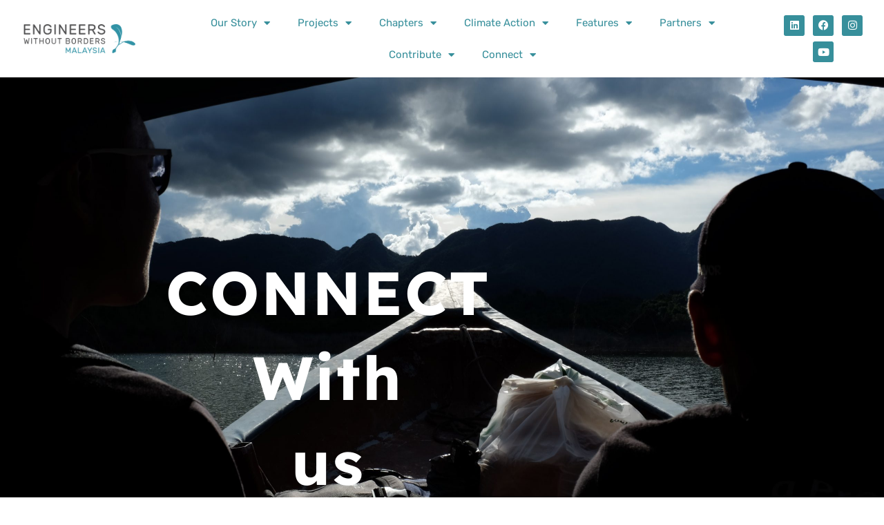

--- FILE ---
content_type: text/css
request_url: https://ewb-malaysia.org/wp-content/uploads/elementor/css/post-660.css?ver=1768334054
body_size: 360
content:
.elementor-kit-660{--e-global-color-primary:#6EC1E4;--e-global-color-secondary:#54595F;--e-global-color-text:#7A7A7A;--e-global-color-accent:#61CE70;--e-global-color-70f434be:#4054B2;--e-global-color-868c31:#23A455;--e-global-color-4af95ab9:#000;--e-global-color-6be7aab5:#FFF;--e-global-color-4bcdb53:#378F9B;--e-global-color-f35d7e6:#BED3C3;--e-global-typography-primary-font-family:"Lexend";--e-global-typography-primary-font-weight:600;--e-global-typography-secondary-font-family:"EB Garamond";--e-global-typography-secondary-font-size:18px;--e-global-typography-secondary-font-weight:400;--e-global-typography-text-font-family:"Montserrat";--e-global-typography-text-font-weight:400;--e-global-typography-accent-font-family:"Rubik";--e-global-typography-accent-font-weight:500;font-family:"Montserrat", Sans-serif;}.elementor-kit-660 e-page-transition{background-color:#FFBC7D;}.elementor-kit-660 h1{font-family:"Lexend", Sans-serif;font-size:88px;letter-spacing:3px;}.elementor-kit-660 h2{font-family:"Lexend", Sans-serif;font-size:50px;font-weight:500;letter-spacing:2.5px;}.elementor-kit-660 h3{font-family:"Lexend", Sans-serif;font-size:30px;font-weight:500;letter-spacing:0.5px;}.elementor-kit-660 h4{font-family:"Lexend", Sans-serif;font-size:22px;}.elementor-kit-660 h6{font-family:"Lexend", Sans-serif;font-weight:500;}.elementor-kit-660 button,.elementor-kit-660 input[type="button"],.elementor-kit-660 input[type="submit"],.elementor-kit-660 .elementor-button{font-family:"Rubik", Sans-serif;font-weight:bold;text-transform:capitalize;letter-spacing:0.6px;word-spacing:0.05em;}.elementor-kit-660 label{font-family:"Rubik", Sans-serif;text-transform:capitalize;letter-spacing:0.1px;word-spacing:0.05em;}.elementor-kit-660 input:not([type="button"]):not([type="submit"]),.elementor-kit-660 textarea,.elementor-kit-660 .elementor-field-textual{font-family:"Rubik", Sans-serif;letter-spacing:0.1px;word-spacing:0.05em;}.elementor-section.elementor-section-boxed > .elementor-container{max-width:1140px;}.e-con{--container-max-width:1140px;}.elementor-widget:not(:last-child){margin-block-end:20px;}.elementor-element{--widgets-spacing:20px 20px;--widgets-spacing-row:20px;--widgets-spacing-column:20px;}{}h1.entry-title{display:var(--page-title-display);}@media(max-width:1024px){.elementor-section.elementor-section-boxed > .elementor-container{max-width:1024px;}.e-con{--container-max-width:1024px;}}@media(max-width:767px){.elementor-section.elementor-section-boxed > .elementor-container{max-width:767px;}.e-con{--container-max-width:767px;}}

--- FILE ---
content_type: text/css
request_url: https://ewb-malaysia.org/wp-content/uploads/elementor/css/post-580.css?ver=1768373867
body_size: 1047
content:
.elementor-580 .elementor-element.elementor-element-797db47 > .elementor-container > .elementor-column > .elementor-widget-wrap{align-content:center;align-items:center;}.elementor-580 .elementor-element.elementor-element-797db47:not(.elementor-motion-effects-element-type-background), .elementor-580 .elementor-element.elementor-element-797db47 > .elementor-motion-effects-container > .elementor-motion-effects-layer{background-image:url("https://ewb-malaysia.org/wp-content/uploads/2020/07/DSCF0733-scaled.jpg");background-position:center center;background-repeat:no-repeat;background-size:cover;}.elementor-580 .elementor-element.elementor-element-797db47 > .elementor-background-overlay{background-color:#011627;opacity:0.5;transition:background 0.3s, border-radius 0.3s, opacity 0.3s;}.elementor-580 .elementor-element.elementor-element-797db47 > .elementor-container{max-width:950px;}.elementor-580 .elementor-element.elementor-element-797db47{transition:background 0.3s, border 0.3s, border-radius 0.3s, box-shadow 0.3s;padding:250px 0px 0200px 0px;}.elementor-580 .elementor-element.elementor-element-0a8395c{text-align:center;}.elementor-580 .elementor-element.elementor-element-0a8395c .elementor-heading-title{color:#FFFFFF;}.elementor-580 .elementor-element.elementor-element-b3af51c:not(.elementor-motion-effects-element-type-background), .elementor-580 .elementor-element.elementor-element-b3af51c > .elementor-motion-effects-container > .elementor-motion-effects-layer{background-color:#FFFFFF;}.elementor-580 .elementor-element.elementor-element-b3af51c{transition:background 0.3s, border 0.3s, border-radius 0.3s, box-shadow 0.3s;padding:140px 0px 100px 0px;}.elementor-580 .elementor-element.elementor-element-b3af51c > .elementor-background-overlay{transition:background 0.3s, border-radius 0.3s, opacity 0.3s;}.elementor-580 .elementor-element.elementor-element-5ddd283{text-align:center;}.elementor-580 .elementor-element.elementor-element-56f3ea9 > .elementor-widget-container{border-style:groove;border-width:10px 10px 10px 10px;border-color:#B1DABD;}.elementor-580 .elementor-element.elementor-element-4ab157c .elementor-icon-list-icon i{color:var( --e-global-color-4af95ab9 );transition:color 0.3s;}.elementor-580 .elementor-element.elementor-element-4ab157c .elementor-icon-list-icon svg{fill:var( --e-global-color-4af95ab9 );transition:fill 0.3s;}.elementor-580 .elementor-element.elementor-element-4ab157c .elementor-icon-list-item:hover .elementor-icon-list-icon i{color:#378F9B;}.elementor-580 .elementor-element.elementor-element-4ab157c .elementor-icon-list-item:hover .elementor-icon-list-icon svg{fill:#378F9B;}.elementor-580 .elementor-element.elementor-element-4ab157c{--e-icon-list-icon-size:20px;--icon-vertical-offset:0px;}.elementor-580 .elementor-element.elementor-element-4ab157c .elementor-icon-list-icon{padding-inline-end:20px;}.elementor-580 .elementor-element.elementor-element-4ab157c .elementor-icon-list-item > .elementor-icon-list-text, .elementor-580 .elementor-element.elementor-element-4ab157c .elementor-icon-list-item > a{font-size:20px;}.elementor-580 .elementor-element.elementor-element-4ab157c .elementor-icon-list-text{color:var( --e-global-color-4af95ab9 );transition:color 0.3s;}.elementor-580 .elementor-element.elementor-element-4ab157c .elementor-icon-list-item:hover .elementor-icon-list-text{color:#378F9B;}.elementor-580 .elementor-element.elementor-element-a9414f1:not(.elementor-motion-effects-element-type-background), .elementor-580 .elementor-element.elementor-element-a9414f1 > .elementor-motion-effects-container > .elementor-motion-effects-layer{background-color:transparent;background-image:linear-gradient(180deg, #FFFFFF 0%, var( --e-global-color-f35d7e6 ) 100%);}.elementor-580 .elementor-element.elementor-element-a9414f1{transition:background 0.3s, border 0.3s, border-radius 0.3s, box-shadow 0.3s;padding:140px 0px 100px 0px;}.elementor-580 .elementor-element.elementor-element-a9414f1 > .elementor-background-overlay{transition:background 0.3s, border-radius 0.3s, opacity 0.3s;}.elementor-580 .elementor-element.elementor-element-779b886{text-align:center;}.elementor-580 .elementor-element.elementor-element-720e75a > .elementor-widget-container{border-style:groove;border-width:10px 10px 10px 10px;border-color:#B1DABD;}.elementor-580 .elementor-element.elementor-element-369a95e .elementor-icon-list-icon i{color:var( --e-global-color-4af95ab9 );transition:color 0.3s;}.elementor-580 .elementor-element.elementor-element-369a95e .elementor-icon-list-icon svg{fill:var( --e-global-color-4af95ab9 );transition:fill 0.3s;}.elementor-580 .elementor-element.elementor-element-369a95e .elementor-icon-list-item:hover .elementor-icon-list-icon i{color:#378F9B;}.elementor-580 .elementor-element.elementor-element-369a95e .elementor-icon-list-item:hover .elementor-icon-list-icon svg{fill:#378F9B;}.elementor-580 .elementor-element.elementor-element-369a95e{--e-icon-list-icon-size:20px;--icon-vertical-offset:0px;}.elementor-580 .elementor-element.elementor-element-369a95e .elementor-icon-list-icon{padding-inline-end:20px;}.elementor-580 .elementor-element.elementor-element-369a95e .elementor-icon-list-item > .elementor-icon-list-text, .elementor-580 .elementor-element.elementor-element-369a95e .elementor-icon-list-item > a{font-size:16px;}.elementor-580 .elementor-element.elementor-element-369a95e .elementor-icon-list-text{color:var( --e-global-color-4af95ab9 );transition:color 0.3s;}.elementor-580 .elementor-element.elementor-element-369a95e .elementor-icon-list-item:hover .elementor-icon-list-text{color:#378F9B;}.elementor-580 .elementor-element.elementor-element-b99f462 > .elementor-widget-container{margin:0px 0px 0px 0px;padding:0px 0px 0px 0px;border-style:groove;border-width:10px 10px 10px 10px;border-color:#B1DABD;}.elementor-580 .elementor-element.elementor-element-dceb4b1 .elementor-icon-list-icon i{color:var( --e-global-color-4af95ab9 );transition:color 0.3s;}.elementor-580 .elementor-element.elementor-element-dceb4b1 .elementor-icon-list-icon svg{fill:var( --e-global-color-4af95ab9 );transition:fill 0.3s;}.elementor-580 .elementor-element.elementor-element-dceb4b1 .elementor-icon-list-item:hover .elementor-icon-list-icon i{color:var( --e-global-color-4af95ab9 );}.elementor-580 .elementor-element.elementor-element-dceb4b1 .elementor-icon-list-item:hover .elementor-icon-list-icon svg{fill:var( --e-global-color-4af95ab9 );}.elementor-580 .elementor-element.elementor-element-dceb4b1{--e-icon-list-icon-size:20px;--icon-vertical-offset:0px;}.elementor-580 .elementor-element.elementor-element-dceb4b1 .elementor-icon-list-icon{padding-inline-end:20px;}.elementor-580 .elementor-element.elementor-element-dceb4b1 .elementor-icon-list-item > .elementor-icon-list-text, .elementor-580 .elementor-element.elementor-element-dceb4b1 .elementor-icon-list-item > a{font-size:16px;}.elementor-580 .elementor-element.elementor-element-dceb4b1 .elementor-icon-list-text{color:var( --e-global-color-4af95ab9 );transition:color 0.3s;}.elementor-580 .elementor-element.elementor-element-dceb4b1 .elementor-icon-list-item:hover .elementor-icon-list-text{color:var( --e-global-color-4af95ab9 );}.elementor-580 .elementor-element.elementor-element-cc70eb6 > .elementor-widget-container{border-style:groove;border-width:10px 10px 10px 10px;border-color:#B1DABD;}.elementor-580 .elementor-element.elementor-element-30c0f0a .elementor-icon-list-icon i{color:var( --e-global-color-4af95ab9 );transition:color 0.3s;}.elementor-580 .elementor-element.elementor-element-30c0f0a .elementor-icon-list-icon svg{fill:var( --e-global-color-4af95ab9 );transition:fill 0.3s;}.elementor-580 .elementor-element.elementor-element-30c0f0a .elementor-icon-list-item:hover .elementor-icon-list-icon i{color:var( --e-global-color-4af95ab9 );}.elementor-580 .elementor-element.elementor-element-30c0f0a .elementor-icon-list-item:hover .elementor-icon-list-icon svg{fill:var( --e-global-color-4af95ab9 );}.elementor-580 .elementor-element.elementor-element-30c0f0a{--e-icon-list-icon-size:20px;--icon-vertical-offset:0px;}.elementor-580 .elementor-element.elementor-element-30c0f0a .elementor-icon-list-icon{padding-inline-end:20px;}.elementor-580 .elementor-element.elementor-element-30c0f0a .elementor-icon-list-item > .elementor-icon-list-text, .elementor-580 .elementor-element.elementor-element-30c0f0a .elementor-icon-list-item > a{font-size:16px;}.elementor-580 .elementor-element.elementor-element-30c0f0a .elementor-icon-list-text{color:var( --e-global-color-4af95ab9 );transition:color 0.3s;}.elementor-580 .elementor-element.elementor-element-30c0f0a .elementor-icon-list-item:hover .elementor-icon-list-text{color:var( --e-global-color-4af95ab9 );}.elementor-580 .elementor-element.elementor-element-674088e > .elementor-widget-container{border-style:groove;border-width:10px 10px 10px 10px;border-color:#B1DABD;}.elementor-580 .elementor-element.elementor-element-e4abe43 .elementor-icon-list-icon i{color:var( --e-global-color-4af95ab9 );transition:color 0.3s;}.elementor-580 .elementor-element.elementor-element-e4abe43 .elementor-icon-list-icon svg{fill:var( --e-global-color-4af95ab9 );transition:fill 0.3s;}.elementor-580 .elementor-element.elementor-element-e4abe43 .elementor-icon-list-item:hover .elementor-icon-list-icon i{color:var( --e-global-color-4af95ab9 );}.elementor-580 .elementor-element.elementor-element-e4abe43 .elementor-icon-list-item:hover .elementor-icon-list-icon svg{fill:var( --e-global-color-4af95ab9 );}.elementor-580 .elementor-element.elementor-element-e4abe43{--e-icon-list-icon-size:20px;--icon-vertical-offset:0px;}.elementor-580 .elementor-element.elementor-element-e4abe43 .elementor-icon-list-icon{padding-inline-end:20px;}.elementor-580 .elementor-element.elementor-element-e4abe43 .elementor-icon-list-item > .elementor-icon-list-text, .elementor-580 .elementor-element.elementor-element-e4abe43 .elementor-icon-list-item > a{font-size:16px;}.elementor-580 .elementor-element.elementor-element-e4abe43 .elementor-icon-list-text{color:var( --e-global-color-4af95ab9 );transition:color 0.3s;}.elementor-580 .elementor-element.elementor-element-e4abe43 .elementor-icon-list-item:hover .elementor-icon-list-text{color:var( --e-global-color-4af95ab9 );}.elementor-580 .elementor-element.elementor-element-c39ab90 > .elementor-widget-container{border-style:groove;border-width:10px 10px 10px 10px;border-color:#B1DABD;}.elementor-580 .elementor-element.elementor-element-26c2c59 .elementor-icon-list-icon i{color:var( --e-global-color-4af95ab9 );transition:color 0.3s;}.elementor-580 .elementor-element.elementor-element-26c2c59 .elementor-icon-list-icon svg{fill:var( --e-global-color-4af95ab9 );transition:fill 0.3s;}.elementor-580 .elementor-element.elementor-element-26c2c59 .elementor-icon-list-item:hover .elementor-icon-list-icon i{color:var( --e-global-color-4af95ab9 );}.elementor-580 .elementor-element.elementor-element-26c2c59 .elementor-icon-list-item:hover .elementor-icon-list-icon svg{fill:var( --e-global-color-4af95ab9 );}.elementor-580 .elementor-element.elementor-element-26c2c59{--e-icon-list-icon-size:20px;--icon-vertical-offset:0px;}.elementor-580 .elementor-element.elementor-element-26c2c59 .elementor-icon-list-icon{padding-inline-end:20px;}.elementor-580 .elementor-element.elementor-element-26c2c59 .elementor-icon-list-item > .elementor-icon-list-text, .elementor-580 .elementor-element.elementor-element-26c2c59 .elementor-icon-list-item > a{font-size:16px;}.elementor-580 .elementor-element.elementor-element-26c2c59 .elementor-icon-list-text{color:var( --e-global-color-4af95ab9 );transition:color 0.3s;}.elementor-580 .elementor-element.elementor-element-26c2c59 .elementor-icon-list-item:hover .elementor-icon-list-text{color:var( --e-global-color-4af95ab9 );}.elementor-580 .elementor-element.elementor-element-e6918d9:not(.elementor-motion-effects-element-type-background), .elementor-580 .elementor-element.elementor-element-e6918d9 > .elementor-motion-effects-container > .elementor-motion-effects-layer{background-color:#BED3C3;}.elementor-580 .elementor-element.elementor-element-e6918d9{transition:background 0.3s, border 0.3s, border-radius 0.3s, box-shadow 0.3s;padding:140px 0px 0px 0px;}.elementor-580 .elementor-element.elementor-element-e6918d9 > .elementor-background-overlay{transition:background 0.3s, border-radius 0.3s, opacity 0.3s;}.elementor-580 .elementor-element.elementor-element-6bf6627 > .elementor-element-populated{padding:0px 0px 0px 0px;}.elementor-580 .elementor-element.elementor-element-4073173{text-align:center;}.elementor-580 .elementor-element.elementor-element-eac7798{text-align:center;}.elementor-580 .elementor-element.elementor-element-d06d64f .elementor-icon-list-items:not(.elementor-inline-items) .elementor-icon-list-item:not(:last-child){padding-block-end:calc(10px/2);}.elementor-580 .elementor-element.elementor-element-d06d64f .elementor-icon-list-items:not(.elementor-inline-items) .elementor-icon-list-item:not(:first-child){margin-block-start:calc(10px/2);}.elementor-580 .elementor-element.elementor-element-d06d64f .elementor-icon-list-items.elementor-inline-items .elementor-icon-list-item{margin-inline:calc(10px/2);}.elementor-580 .elementor-element.elementor-element-d06d64f .elementor-icon-list-items.elementor-inline-items{margin-inline:calc(-10px/2);}.elementor-580 .elementor-element.elementor-element-d06d64f .elementor-icon-list-items.elementor-inline-items .elementor-icon-list-item:after{inset-inline-end:calc(-10px/2);}.elementor-580 .elementor-element.elementor-element-d06d64f .elementor-icon-list-icon i{transition:color 0.3s;}.elementor-580 .elementor-element.elementor-element-d06d64f .elementor-icon-list-icon svg{transition:fill 0.3s;}.elementor-580 .elementor-element.elementor-element-d06d64f{--e-icon-list-icon-size:15px;--icon-vertical-offset:0px;}.elementor-580 .elementor-element.elementor-element-d06d64f .elementor-icon-list-icon{padding-inline-end:15px;}.elementor-580 .elementor-element.elementor-element-d06d64f .elementor-icon-list-text{transition:color 0.3s;}.elementor-580 .elementor-element.elementor-element-3da3b63 > .elementor-container > .elementor-column > .elementor-widget-wrap{align-content:flex-start;align-items:flex-start;}.elementor-580 .elementor-element.elementor-element-3da3b63:not(.elementor-motion-effects-element-type-background), .elementor-580 .elementor-element.elementor-element-3da3b63 > .elementor-motion-effects-container > .elementor-motion-effects-layer{background-color:var( --e-global-color-f35d7e6 );}.elementor-580 .elementor-element.elementor-element-3da3b63{transition:background 0.3s, border 0.3s, border-radius 0.3s, box-shadow 0.3s;padding:1px 0px 150px 0px;}.elementor-580 .elementor-element.elementor-element-3da3b63 > .elementor-background-overlay{transition:background 0.3s, border-radius 0.3s, opacity 0.3s;}@media(max-width:1024px) and (min-width:768px){.elementor-580 .elementor-element.elementor-element-6bf6627{width:50%;}.elementor-580 .elementor-element.elementor-element-32c2d78{width:50%;}}@media(max-width:1024px){.elementor-580 .elementor-element.elementor-element-797db47{padding:200px 25px 175px 25px;}.elementor-580 .elementor-element.elementor-element-6bf6627 > .elementor-element-populated{padding:50px 35px 0px 0px;}.elementor-580 .elementor-element.elementor-element-3da3b63{padding:75px 25px 75px 25px;}}@media(max-width:767px){.elementor-580 .elementor-element.elementor-element-797db47{padding:150px 20px 100px 20px;}.elementor-580 .elementor-element.elementor-element-6bf6627 > .elementor-element-populated{padding:0px 0px 50px 0px;}.elementor-580 .elementor-element.elementor-element-eac7798 > .elementor-widget-container{margin:0px 0px 0px 0px;padding:0px 0px 0px 0px;}.elementor-580 .elementor-element.elementor-element-3da3b63{padding:50px 20px 50px 20px;}}@media(min-width:1025px){.elementor-580 .elementor-element.elementor-element-797db47:not(.elementor-motion-effects-element-type-background), .elementor-580 .elementor-element.elementor-element-797db47 > .elementor-motion-effects-container > .elementor-motion-effects-layer{background-attachment:fixed;}}

--- FILE ---
content_type: text/css
request_url: https://ewb-malaysia.org/wp-content/uploads/elementor/css/post-6.css?ver=1768334054
body_size: 949
content:
.elementor-6 .elementor-element.elementor-element-47690f2 > .elementor-container > .elementor-column > .elementor-widget-wrap{align-content:center;align-items:center;}.elementor-6 .elementor-element.elementor-element-47690f2:not(.elementor-motion-effects-element-type-background), .elementor-6 .elementor-element.elementor-element-47690f2 > .elementor-motion-effects-container > .elementor-motion-effects-layer{background-color:#FFFFFF;}.elementor-6 .elementor-element.elementor-element-47690f2{transition:background 0.3s, border 0.3s, border-radius 0.3s, box-shadow 0.3s;margin-top:0px;margin-bottom:0px;padding:0px 0px 0px 0px;}.elementor-6 .elementor-element.elementor-element-47690f2 > .elementor-background-overlay{transition:background 0.3s, border-radius 0.3s, opacity 0.3s;}.elementor-6 .elementor-element.elementor-element-fb1b00d > .elementor-widget-container{padding:24px 24px 24px 24px;}.elementor-6 .elementor-element.elementor-element-fb1b00d{text-align:center;}.elementor-6 .elementor-element.elementor-element-b9a1d7d .elementor-menu-toggle{margin:0 auto;background-color:#FFFFFF00;}.elementor-6 .elementor-element.elementor-element-b9a1d7d .elementor-nav-menu .elementor-item{font-family:"Rubik", Sans-serif;}.elementor-6 .elementor-element.elementor-element-b9a1d7d .elementor-nav-menu--dropdown a, .elementor-6 .elementor-element.elementor-element-b9a1d7d .elementor-menu-toggle{color:var( --e-global-color-4bcdb53 );fill:var( --e-global-color-4bcdb53 );}.elementor-6 .elementor-element.elementor-element-b9a1d7d .elementor-nav-menu--dropdown{background-color:var( --e-global-color-astglobalcolor5 );border-radius:0px 0px 0px 0px;}.elementor-6 .elementor-element.elementor-element-b9a1d7d .elementor-nav-menu--dropdown .elementor-item, .elementor-6 .elementor-element.elementor-element-b9a1d7d .elementor-nav-menu--dropdown  .elementor-sub-item{font-family:"Rubik", Sans-serif;}.elementor-6 .elementor-element.elementor-element-b9a1d7d .elementor-nav-menu--dropdown li:first-child a{border-top-left-radius:0px;border-top-right-radius:0px;}.elementor-6 .elementor-element.elementor-element-b9a1d7d .elementor-nav-menu--dropdown li:last-child a{border-bottom-right-radius:0px;border-bottom-left-radius:0px;}.elementor-6 .elementor-element.elementor-element-b9a1d7d .elementor-nav-menu--main .elementor-nav-menu--dropdown, .elementor-6 .elementor-element.elementor-element-b9a1d7d .elementor-nav-menu__container.elementor-nav-menu--dropdown{box-shadow:-4px 4px 5px 0px rgba(0,0,0,0.5);}.elementor-6 .elementor-element.elementor-element-b9a1d7d .elementor-nav-menu--main > .elementor-nav-menu > li > .elementor-nav-menu--dropdown, .elementor-6 .elementor-element.elementor-element-b9a1d7d .elementor-nav-menu__container.elementor-nav-menu--dropdown{margin-top:8px !important;}.elementor-6 .elementor-element.elementor-element-b9a1d7d div.elementor-menu-toggle{color:#378F9B;}.elementor-6 .elementor-element.elementor-element-b9a1d7d div.elementor-menu-toggle svg{fill:#378F9B;}.elementor-6 .elementor-element.elementor-element-85680cd{--grid-template-columns:repeat(0, auto);--icon-size:15px;--grid-column-gap:8px;--grid-row-gap:8px;}.elementor-6 .elementor-element.elementor-element-85680cd .elementor-widget-container{text-align:center;}.elementor-6 .elementor-element.elementor-element-85680cd .elementor-social-icon{background-color:#378F9B;--icon-padding:0.5em;}.elementor-6 .elementor-element.elementor-element-b1da110 > .elementor-container > .elementor-column > .elementor-widget-wrap{align-content:center;align-items:center;}.elementor-6 .elementor-element.elementor-element-b1da110:not(.elementor-motion-effects-element-type-background), .elementor-6 .elementor-element.elementor-element-b1da110 > .elementor-motion-effects-container > .elementor-motion-effects-layer{background-color:#FFFFFF;}.elementor-6 .elementor-element.elementor-element-b1da110{transition:background 0.3s, border 0.3s, border-radius 0.3s, box-shadow 0.3s;margin-top:0px;margin-bottom:0px;padding:0px 0px 0px 0px;}.elementor-6 .elementor-element.elementor-element-b1da110 > .elementor-background-overlay{transition:background 0.3s, border-radius 0.3s, opacity 0.3s;}.elementor-6 .elementor-element.elementor-element-0a3319d{text-align:center;}.elementor-6 .elementor-element.elementor-element-b20897f{--grid-template-columns:repeat(0, auto);--icon-size:15px;--grid-column-gap:5px;--grid-row-gap:0px;}.elementor-6 .elementor-element.elementor-element-b20897f .elementor-widget-container{text-align:center;}.elementor-6 .elementor-element.elementor-element-b20897f .elementor-social-icon{background-color:#378F9B;}.elementor-6 .elementor-element.elementor-element-6654202 .elementor-menu-toggle{margin:0 auto;background-color:#FFFFFF00;}.elementor-6 .elementor-element.elementor-element-6654202 .elementor-nav-menu .elementor-item{font-family:"Rubik", Sans-serif;}.elementor-6 .elementor-element.elementor-element-6654202 .elementor-nav-menu--dropdown a, .elementor-6 .elementor-element.elementor-element-6654202 .elementor-menu-toggle{color:var( --e-global-color-4bcdb53 );fill:var( --e-global-color-4bcdb53 );}.elementor-6 .elementor-element.elementor-element-6654202 .elementor-nav-menu--dropdown{background-color:var( --e-global-color-astglobalcolor5 );border-radius:0px 0px 0px 0px;}.elementor-6 .elementor-element.elementor-element-6654202 .elementor-nav-menu--dropdown .elementor-item, .elementor-6 .elementor-element.elementor-element-6654202 .elementor-nav-menu--dropdown  .elementor-sub-item{font-family:"Rubik", Sans-serif;}.elementor-6 .elementor-element.elementor-element-6654202 .elementor-nav-menu--dropdown li:first-child a{border-top-left-radius:0px;border-top-right-radius:0px;}.elementor-6 .elementor-element.elementor-element-6654202 .elementor-nav-menu--dropdown li:last-child a{border-bottom-right-radius:0px;border-bottom-left-radius:0px;}.elementor-6 .elementor-element.elementor-element-6654202 .elementor-nav-menu--main .elementor-nav-menu--dropdown, .elementor-6 .elementor-element.elementor-element-6654202 .elementor-nav-menu__container.elementor-nav-menu--dropdown{box-shadow:-4px 4px 5px 0px rgba(0,0,0,0.5);}.elementor-6 .elementor-element.elementor-element-6654202 .elementor-nav-menu--main > .elementor-nav-menu > li > .elementor-nav-menu--dropdown, .elementor-6 .elementor-element.elementor-element-6654202 .elementor-nav-menu__container.elementor-nav-menu--dropdown{margin-top:8px !important;}.elementor-6 .elementor-element.elementor-element-6654202 div.elementor-menu-toggle{color:#378F9B;}.elementor-6 .elementor-element.elementor-element-6654202 div.elementor-menu-toggle svg{fill:#378F9B;}.elementor-6 .elementor-element.elementor-element-6824f21{--grid-template-columns:repeat(0, auto);--icon-size:15px;--grid-column-gap:5px;--grid-row-gap:0px;}.elementor-6 .elementor-element.elementor-element-6824f21 .elementor-widget-container{text-align:center;}.elementor-6 .elementor-element.elementor-element-6824f21 .elementor-social-icon{background-color:#378F9B;}@media(max-width:1024px){.elementor-6 .elementor-element.elementor-element-85680cd .elementor-social-icon{--icon-padding:0.4em;}.elementor-6 .elementor-element.elementor-element-85680cd{--grid-column-gap:5.5px;--grid-row-gap:5.5px;}.elementor-6 .elementor-element.elementor-element-0a3319d > .elementor-widget-container{padding:8px 8px 8px 8px;}.elementor-6 .elementor-element.elementor-element-6824f21 .elementor-social-icon{--icon-padding:0.4em;}.elementor-6 .elementor-element.elementor-element-6824f21{--grid-column-gap:5.5px;--grid-row-gap:5.5px;}}@media(max-width:767px){.elementor-6 .elementor-element.elementor-element-b9a1d7d .elementor-nav-menu--main .elementor-item{padding-left:0px;padding-right:0px;}.elementor-6 .elementor-element.elementor-element-b9a1d7d .elementor-nav-menu--dropdown .elementor-item, .elementor-6 .elementor-element.elementor-element-b9a1d7d .elementor-nav-menu--dropdown  .elementor-sub-item{letter-spacing:0.5px;word-spacing:0.1em;}.elementor-6 .elementor-element.elementor-element-b9a1d7d .elementor-nav-menu--main > .elementor-nav-menu > li > .elementor-nav-menu--dropdown, .elementor-6 .elementor-element.elementor-element-b9a1d7d .elementor-nav-menu__container.elementor-nav-menu--dropdown{margin-top:20px !important;}.elementor-6 .elementor-element.elementor-element-239db13{width:35%;}.elementor-6 .elementor-element.elementor-element-85680cd .elementor-social-icon{--icon-padding:0.35em;}.elementor-6 .elementor-element.elementor-element-85680cd{--grid-column-gap:4.5px;--grid-row-gap:4.5px;}.elementor-6 .elementor-element.elementor-element-b463307{width:45%;}.elementor-6 .elementor-element.elementor-element-de7a83c{width:42%;}.elementor-6 .elementor-element.elementor-element-b20897f .elementor-social-icon{--icon-padding:0.35em;}.elementor-6 .elementor-element.elementor-element-b20897f{--grid-column-gap:5.5px;--grid-row-gap:5.5px;}.elementor-6 .elementor-element.elementor-element-ecaae7d{width:13%;}.elementor-6 .elementor-element.elementor-element-ecaae7d > .elementor-element-populated{margin:0px 0px 0px 0px;--e-column-margin-right:0px;--e-column-margin-left:0px;padding:0px 0px 0px 0px;}.elementor-6 .elementor-element.elementor-element-6654202 .elementor-nav-menu--main .elementor-item{padding-left:0px;padding-right:0px;}.elementor-6 .elementor-element.elementor-element-6654202 .elementor-nav-menu--dropdown .elementor-item, .elementor-6 .elementor-element.elementor-element-6654202 .elementor-nav-menu--dropdown  .elementor-sub-item{letter-spacing:0.5px;word-spacing:0.1em;}.elementor-6 .elementor-element.elementor-element-6654202 .elementor-nav-menu--main > .elementor-nav-menu > li > .elementor-nav-menu--dropdown, .elementor-6 .elementor-element.elementor-element-6654202 .elementor-nav-menu__container.elementor-nav-menu--dropdown{margin-top:20px !important;}.elementor-6 .elementor-element.elementor-element-70d6fee{width:35%;}.elementor-6 .elementor-element.elementor-element-6824f21 .elementor-social-icon{--icon-padding:0.35em;}.elementor-6 .elementor-element.elementor-element-6824f21{--grid-column-gap:4.5px;--grid-row-gap:4.5px;}}@media(min-width:768px){.elementor-6 .elementor-element.elementor-element-6367cd4{width:18%;}.elementor-6 .elementor-element.elementor-element-aa72e59{width:68.664%;}.elementor-6 .elementor-element.elementor-element-239db13{width:13%;}.elementor-6 .elementor-element.elementor-element-b463307{width:22.866%;}.elementor-6 .elementor-element.elementor-element-de7a83c{width:2.134%;}.elementor-6 .elementor-element.elementor-element-ecaae7d{width:25%;}.elementor-6 .elementor-element.elementor-element-70d6fee{width:25%;}}@media(max-width:1024px) and (min-width:768px){.elementor-6 .elementor-element.elementor-element-239db13{width:12%;}.elementor-6 .elementor-element.elementor-element-b463307{width:25%;}.elementor-6 .elementor-element.elementor-element-de7a83c{width:16%;}.elementor-6 .elementor-element.elementor-element-ecaae7d{width:63%;}.elementor-6 .elementor-element.elementor-element-70d6fee{width:12%;}}/* Start custom CSS for section, class: .elementor-element-47690f2 */.elementor-6 .elementor-element.elementor-element-47690f2.elementor-sticky--effects{ background-color: white
    !important }
    
.elementor-6 .elementor-element.elementor-element-47690f2.elementor-sticky--effects{
    box-shadow:  0px 2px 15px 0px rgba(0,0,0,0.75);
}

.elementor-6 .elementor-element.elementor-element-47690f2.elementor-sticky--effects >.elementor-container{ min-height: 80px; }

.elementor-6 .elementor-element.elementor-element-47690f2 > .elementor-container{ transition: min-height 1s ease !important; }/* End custom CSS */
/* Start custom CSS for section, class: .elementor-element-b1da110 */.elementor-6 .elementor-element.elementor-element-b1da110.elementor-sticky--effects{ background-color: white
    !important }
    
.elementor-6 .elementor-element.elementor-element-b1da110.elementor-sticky--effects{
    box-shadow:  0px 2px 15px 0px rgba(0,0,0,0.75);
}

.elementor-6 .elementor-element.elementor-element-b1da110.elementor-sticky--effects >.elementor-container{ min-height: 80px; }

.elementor-6 .elementor-element.elementor-element-b1da110 > .elementor-container{ transition: min-height 1s ease !important; }/* End custom CSS */

--- FILE ---
content_type: text/css
request_url: https://ewb-malaysia.org/wp-content/uploads/elementor/css/post-108.css?ver=1768334055
body_size: 1399
content:
.elementor-108 .elementor-element.elementor-element-45fa046a > .elementor-container > .elementor-column > .elementor-widget-wrap{align-content:flex-start;align-items:flex-start;}.elementor-108 .elementor-element.elementor-element-45fa046a:not(.elementor-motion-effects-element-type-background), .elementor-108 .elementor-element.elementor-element-45fa046a > .elementor-motion-effects-container > .elementor-motion-effects-layer{background-color:rgba(1,22,39,0.88);background-image:url("https://ewb-malaysia.org/wp-content/uploads/2020/07/EWB.DAY_.8-45-scaled.jpg");background-position:center center;background-repeat:no-repeat;background-size:cover;}.elementor-108 .elementor-element.elementor-element-45fa046a > .elementor-background-overlay{background-color:#000000;opacity:0.9;transition:background 0.3s, border-radius 0.3s, opacity 0.3s;}.elementor-108 .elementor-element.elementor-element-45fa046a{transition:background 0.3s, border 0.3s, border-radius 0.3s, box-shadow 0.3s;padding:100px 0px 0px 0px;}.elementor-108 .elementor-element.elementor-element-1d4a7e0{padding:0px 0px 60px 0px;}.elementor-108 .elementor-element.elementor-element-30e2661{text-align:start;}.elementor-108 .elementor-element.elementor-element-30e2661 .elementor-heading-title{font-family:"Rubik", Sans-serif;font-size:16px;font-weight:bold;letter-spacing:0.5px;word-spacing:0.05em;color:#FFFFFF;}.elementor-108 .elementor-element.elementor-element-8d51f90 .menu-item a.hfe-menu-item{padding-left:18px;padding-right:18px;}.elementor-108 .elementor-element.elementor-element-8d51f90 .menu-item a.hfe-sub-menu-item{padding-left:calc( 18px + 20px );padding-right:18px;}.elementor-108 .elementor-element.elementor-element-8d51f90 .hfe-nav-menu__layout-vertical .menu-item ul ul a.hfe-sub-menu-item{padding-left:calc( 18px + 40px );padding-right:18px;}.elementor-108 .elementor-element.elementor-element-8d51f90 .hfe-nav-menu__layout-vertical .menu-item ul ul ul a.hfe-sub-menu-item{padding-left:calc( 18px + 60px );padding-right:18px;}.elementor-108 .elementor-element.elementor-element-8d51f90 .hfe-nav-menu__layout-vertical .menu-item ul ul ul ul a.hfe-sub-menu-item{padding-left:calc( 18px + 80px );padding-right:18px;}.elementor-108 .elementor-element.elementor-element-8d51f90 .menu-item a.hfe-menu-item, .elementor-108 .elementor-element.elementor-element-8d51f90 .menu-item a.hfe-sub-menu-item{padding-top:12.5px;padding-bottom:12.5px;}body:not(.rtl) .elementor-108 .elementor-element.elementor-element-8d51f90 .hfe-nav-menu__layout-horizontal .hfe-nav-menu > li.menu-item:not(:last-child){margin-right:0px;}body.rtl .elementor-108 .elementor-element.elementor-element-8d51f90 .hfe-nav-menu__layout-horizontal .hfe-nav-menu > li.menu-item:not(:last-child){margin-left:0px;}.elementor-108 .elementor-element.elementor-element-8d51f90 nav:not(.hfe-nav-menu__layout-horizontal) .hfe-nav-menu > li.menu-item:not(:last-child){margin-bottom:0px;}.elementor-108 .elementor-element.elementor-element-8d51f90 .sub-menu a.hfe-sub-menu-item,
						 .elementor-108 .elementor-element.elementor-element-8d51f90 nav.hfe-dropdown li a.hfe-menu-item,
						 .elementor-108 .elementor-element.elementor-element-8d51f90 nav.hfe-dropdown li a.hfe-sub-menu-item,
						 .elementor-108 .elementor-element.elementor-element-8d51f90 nav.hfe-dropdown-expandible li a.hfe-menu-item,
						 .elementor-108 .elementor-element.elementor-element-8d51f90 nav.hfe-dropdown-expandible li a.hfe-sub-menu-item{padding-top:8px;padding-bottom:8px;}.elementor-108 .elementor-element.elementor-element-8d51f90 nav.hfe-nav-menu__layout-horizontal:not(.hfe-dropdown) ul.sub-menu, .elementor-108 .elementor-element.elementor-element-8d51f90 nav.hfe-nav-menu__layout-expandible.menu-is-active, .elementor-108 .elementor-element.elementor-element-8d51f90 nav.hfe-nav-menu__layout-vertical:not(.hfe-dropdown) ul.sub-menu{margin-top:0px;}.elementor-108 .elementor-element.elementor-element-8d51f90 .hfe-dropdown.menu-is-active{margin-top:0px;}.elementor-108 .elementor-element.elementor-element-8d51f90 a.hfe-menu-item, .elementor-108 .elementor-element.elementor-element-8d51f90 a.hfe-sub-menu-item{font-family:"Rubik", Sans-serif;font-size:15px;font-weight:600;letter-spacing:0.5px;word-spacing:0.05em;}.elementor-108 .elementor-element.elementor-element-8d51f90 .menu-item a.hfe-menu-item:hover,
								.elementor-108 .elementor-element.elementor-element-8d51f90 .sub-menu a.hfe-sub-menu-item:hover,
								.elementor-108 .elementor-element.elementor-element-8d51f90 .menu-item.current-menu-item a.hfe-menu-item,
								.elementor-108 .elementor-element.elementor-element-8d51f90 .menu-item a.hfe-menu-item.highlighted,
								.elementor-108 .elementor-element.elementor-element-8d51f90 .menu-item a.hfe-menu-item:focus{color:#FFFFFF;}.elementor-108 .elementor-element.elementor-element-8d51f90 .sub-menu a.hfe-sub-menu-item,
								.elementor-108 .elementor-element.elementor-element-8d51f90 .elementor-menu-toggle,
								.elementor-108 .elementor-element.elementor-element-8d51f90 nav.hfe-dropdown li a.hfe-menu-item,
								.elementor-108 .elementor-element.elementor-element-8d51f90 nav.hfe-dropdown li a.hfe-sub-menu-item,
								.elementor-108 .elementor-element.elementor-element-8d51f90 nav.hfe-dropdown-expandible li a.hfe-menu-item,
								.elementor-108 .elementor-element.elementor-element-8d51f90 nav.hfe-dropdown-expandible li a.hfe-sub-menu-item{color:var( --e-global-color-4bcdb53 );}.elementor-108 .elementor-element.elementor-element-8d51f90 .sub-menu,
								.elementor-108 .elementor-element.elementor-element-8d51f90 nav.hfe-dropdown,
								.elementor-108 .elementor-element.elementor-element-8d51f90 nav.hfe-dropdown-expandible,
								.elementor-108 .elementor-element.elementor-element-8d51f90 nav.hfe-dropdown .menu-item a.hfe-menu-item,
								.elementor-108 .elementor-element.elementor-element-8d51f90 nav.hfe-dropdown .menu-item a.hfe-sub-menu-item{background-color:#FFFFFF00;}
							.elementor-108 .elementor-element.elementor-element-8d51f90 .sub-menu li a.hfe-sub-menu-item,
							.elementor-108 .elementor-element.elementor-element-8d51f90 nav.hfe-dropdown li a.hfe-sub-menu-item,
							.elementor-108 .elementor-element.elementor-element-8d51f90 nav.hfe-dropdown li a.hfe-menu-item,
							.elementor-108 .elementor-element.elementor-element-8d51f90 nav.hfe-dropdown-expandible li a.hfe-menu-item,
							.elementor-108 .elementor-element.elementor-element-8d51f90 nav.hfe-dropdown-expandible li a.hfe-sub-menu-item{font-size:13px;}.elementor-108 .elementor-element.elementor-element-8d51f90 .sub-menu li.menu-item:not(:last-child),
						.elementor-108 .elementor-element.elementor-element-8d51f90 nav.hfe-dropdown li.menu-item:not(:last-child),
						.elementor-108 .elementor-element.elementor-element-8d51f90 nav.hfe-dropdown-expandible li.menu-item:not(:last-child){border-bottom-style:none;}.elementor-108 .elementor-element.elementor-element-ff82e6c{text-align:center;}.elementor-108 .elementor-element.elementor-element-ff82e6c .elementor-heading-title{font-family:"Rubik", Sans-serif;font-size:16px;font-weight:bold;letter-spacing:0.5px;word-spacing:0.05em;color:#FFFFFF;}.elementor-108 .elementor-element.elementor-element-c5d97f2 > .elementor-widget-container{margin:-80px 0px -80px 0px;padding:0px 0px 0px 0px;}.elementor-108 .elementor-element.elementor-element-c5d97f2{text-align:center;}.elementor-108 .elementor-element.elementor-element-c5d97f2 img{opacity:1;}.elementor-108 .elementor-element.elementor-element-28f2cfd{text-align:end;}.elementor-108 .elementor-element.elementor-element-28f2cfd .elementor-heading-title{font-family:"Rubik", Sans-serif;font-size:16px;font-weight:bold;letter-spacing:0.5px;word-spacing:0.05em;color:#FFFFFF;}.elementor-108 .elementor-element.elementor-element-ed9e49d .elementor-icon-list-icon i{color:rgba(255,255,255,0.5);transition:color 0.3s;}.elementor-108 .elementor-element.elementor-element-ed9e49d .elementor-icon-list-icon svg{fill:rgba(255,255,255,0.5);transition:fill 0.3s;}.elementor-108 .elementor-element.elementor-element-ed9e49d .elementor-icon-list-item:hover .elementor-icon-list-icon i{color:#378F9B;}.elementor-108 .elementor-element.elementor-element-ed9e49d .elementor-icon-list-item:hover .elementor-icon-list-icon svg{fill:#378F9B;}.elementor-108 .elementor-element.elementor-element-ed9e49d{--e-icon-list-icon-size:14px;--e-icon-list-icon-align:right;--e-icon-list-icon-margin:0 0 0 calc(var(--e-icon-list-icon-size, 1em) * 0.25);--icon-vertical-offset:0px;}.elementor-108 .elementor-element.elementor-element-ed9e49d .elementor-icon-list-icon{padding-inline-end:15px;}.elementor-108 .elementor-element.elementor-element-ed9e49d .elementor-icon-list-item > .elementor-icon-list-text, .elementor-108 .elementor-element.elementor-element-ed9e49d .elementor-icon-list-item > a{font-family:"Rubik", Sans-serif;font-weight:600;letter-spacing:0.5px;}.elementor-108 .elementor-element.elementor-element-ed9e49d .elementor-icon-list-text{color:rgba(255,255,255,0.75);transition:color 0.3s;}.elementor-108 .elementor-element.elementor-element-ed9e49d .elementor-icon-list-item:hover .elementor-icon-list-text{color:#378F9B;}.elementor-108 .elementor-element.elementor-element-16addba .elementor-repeater-item-fb1a488.elementor-social-icon{background-color:#02010100;}.elementor-108 .elementor-element.elementor-element-16addba .elementor-repeater-item-fb1a488.elementor-social-icon i{color:#378F9B;}.elementor-108 .elementor-element.elementor-element-16addba .elementor-repeater-item-fb1a488.elementor-social-icon svg{fill:#378F9B;}.elementor-108 .elementor-element.elementor-element-16addba .elementor-repeater-item-635a1fa.elementor-social-icon{background-color:rgba(1, 154, 175, 0);}.elementor-108 .elementor-element.elementor-element-16addba .elementor-repeater-item-635a1fa.elementor-social-icon i{color:#378F9B;}.elementor-108 .elementor-element.elementor-element-16addba .elementor-repeater-item-635a1fa.elementor-social-icon svg{fill:#378F9B;}.elementor-108 .elementor-element.elementor-element-16addba .elementor-repeater-item-2e4643f.elementor-social-icon{background-color:rgba(55, 143, 155, 0);}.elementor-108 .elementor-element.elementor-element-16addba .elementor-repeater-item-2e4643f.elementor-social-icon i{color:#378F9B;}.elementor-108 .elementor-element.elementor-element-16addba .elementor-repeater-item-2e4643f.elementor-social-icon svg{fill:#378F9B;}.elementor-108 .elementor-element.elementor-element-16addba .elementor-repeater-item-d8b5589.elementor-social-icon{background-color:#02010100;}.elementor-108 .elementor-element.elementor-element-16addba .elementor-repeater-item-d8b5589.elementor-social-icon i{color:#378F9B;}.elementor-108 .elementor-element.elementor-element-16addba .elementor-repeater-item-d8b5589.elementor-social-icon svg{fill:#378F9B;}.elementor-108 .elementor-element.elementor-element-16addba{--grid-template-columns:repeat(0, auto);--grid-column-gap:8px;--grid-row-gap:8px;}.elementor-108 .elementor-element.elementor-element-16addba .elementor-widget-container{text-align:right;}.elementor-108 .elementor-element.elementor-element-c241230{border-style:solid;border-width:1px 0px 0px 0px;border-color:rgba(255,255,255,0.31);padding:30px 0px 30px 0px;}.elementor-108 .elementor-element.elementor-element-6d3a534 > .elementor-element-populated{padding:0px 0px 0px 0px;}.elementor-108 .elementor-element.elementor-element-c3a2f55 .hfe-copyright-wrapper{text-align:left;}.elementor-108 .elementor-element.elementor-element-c3a2f55 .hfe-copyright-wrapper a, .elementor-108 .elementor-element.elementor-element-c3a2f55 .hfe-copyright-wrapper{color:rgba(255,255,255,0.75);}.elementor-108 .elementor-element.elementor-element-c3a2f55 .hfe-copyright-wrapper, .elementor-108 .elementor-element.elementor-element-c3a2f55 .hfe-copyright-wrapper a{font-family:"Rubik", Sans-serif;letter-spacing:0.5px;word-spacing:0.05em;}.elementor-108 .elementor-element.elementor-element-a3503c7 > .elementor-element-populated{padding:0px 0px 0px 0px;}.elementor-108 .elementor-element.elementor-element-63b2f68 .hfe-copyright-wrapper{text-align:right;}.elementor-108 .elementor-element.elementor-element-63b2f68 .hfe-copyright-wrapper a, .elementor-108 .elementor-element.elementor-element-63b2f68 .hfe-copyright-wrapper{color:rgba(255,255,255,0.75);}.elementor-108 .elementor-element.elementor-element-63b2f68 .hfe-copyright-wrapper, .elementor-108 .elementor-element.elementor-element-63b2f68 .hfe-copyright-wrapper a{font-family:"Rubik", Sans-serif;letter-spacing:0.5px;word-spacing:0.05em;}@media(min-width:768px){.elementor-108 .elementor-element.elementor-element-6d3a534{width:70%;}.elementor-108 .elementor-element.elementor-element-a3503c7{width:30%;}}@media(max-width:1024px){.elementor-108 .elementor-element.elementor-element-45fa046a{padding:75px 25px 0px 25px;}.elementor-108 .elementor-element.elementor-element-1d4a7e0{padding:0px 0px 55px 0px;}body:not(.rtl) .elementor-108 .elementor-element.elementor-element-8d51f90.hfe-nav-menu__breakpoint-tablet .hfe-nav-menu__layout-horizontal .hfe-nav-menu > li.menu-item:not(:last-child){margin-right:0px;}body .elementor-108 .elementor-element.elementor-element-8d51f90 nav.hfe-nav-menu__layout-vertical .hfe-nav-menu > li.menu-item:not(:last-child){margin-bottom:0px;}.elementor-108 .elementor-element.elementor-element-c241230{padding:20px 0px 20px 0px;}}@media(max-width:767px){.elementor-108 .elementor-element.elementor-element-45fa046a{padding:75px 20px 0px 20px;}.elementor-108 .elementor-element.elementor-element-1d4a7e0{padding:0px 0px 60px 0px;}.elementor-108 .elementor-element.elementor-element-af367fa > .elementor-element-populated{margin:0px 0px 0px 0px;--e-column-margin-right:0px;--e-column-margin-left:0px;padding:0px 0px 50px 0px;}body:not(.rtl) .elementor-108 .elementor-element.elementor-element-8d51f90.hfe-nav-menu__breakpoint-mobile .hfe-nav-menu__layout-horizontal .hfe-nav-menu > li.menu-item:not(:last-child){margin-right:0px;}body .elementor-108 .elementor-element.elementor-element-8d51f90 nav.hfe-nav-menu__layout-vertical .hfe-nav-menu > li.menu-item:not(:last-child){margin-bottom:0px;}.elementor-108 .elementor-element.elementor-element-19ff070 > .elementor-element-populated{margin:0px 0px 0px 0px;--e-column-margin-right:0px;--e-column-margin-left:0px;padding:0px 0px 0px 0px;}.elementor-108 .elementor-element.elementor-element-2e3c93e > .elementor-element-populated{margin:0px 0px 0px 0px;--e-column-margin-right:0px;--e-column-margin-left:0px;padding:0px 0px 0px 0px;}.elementor-108 .elementor-element.elementor-element-c241230{padding:20px 0px 20px 0px;}.elementor-108 .elementor-element.elementor-element-c3a2f55 .hfe-copyright-wrapper{text-align:center;}.elementor-108 .elementor-element.elementor-element-63b2f68 .hfe-copyright-wrapper{text-align:center;}}@media(min-width:1025px){.elementor-108 .elementor-element.elementor-element-45fa046a:not(.elementor-motion-effects-element-type-background), .elementor-108 .elementor-element.elementor-element-45fa046a > .elementor-motion-effects-container > .elementor-motion-effects-layer{background-attachment:fixed;}}